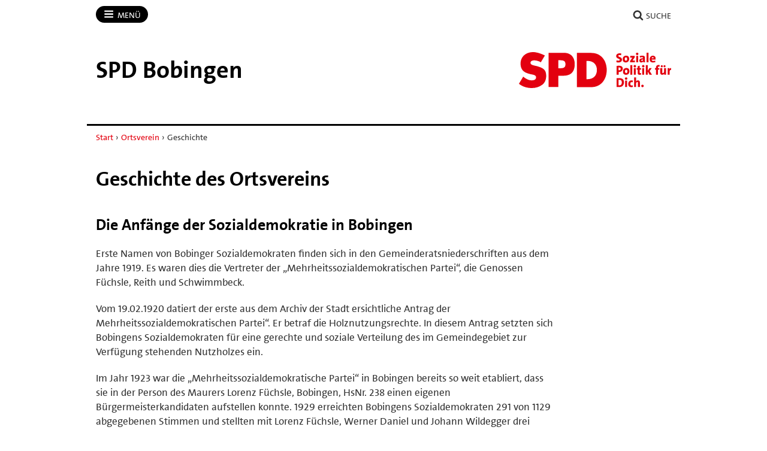

--- FILE ---
content_type: text/html; charset=utf-8
request_url: https://spd-bobingen.de/ortsverein/geschichte/
body_size: 12167
content:
<!DOCTYPE html>
<!-- Served by: www1 -->
<html lang="de" class="no-js" data-main-domain="spd-bobingen.de" data-aux-domain="spd-bobingen.bayernspd.de" data-client-id="729284">
  <head>
    <meta charset="UTF-8" />
    <title>Geschichte - SPD Bobingen</title>
    <meta http-equiv="X-UA-Compatible" content="IE=edge" />
    <meta name="viewport" content="width=device-width, initial-scale=1" />
    <link rel="shortcut icon" type="image/x-icon" href="https://spd-bobingen.de/workspace/assets/1768066584/default/img/favicon.ico" />
    <link rel="stylesheet" href="https://spd-bobingen.de/workspace/assets/1768066584/default/css/dist/app-spd2023-2.min.css" />
  </head>
  <body>
    <div class="body-wrapper">
      <div class="symbol-container">
        <svg xmlns="http://www.w3.org/2000/svg" xmlns:xlink="http://www.w3.org/1999/xlink" version="1.1" width="0" height="0">
          <defs>
            <symbol id="icon-bars" viewBox="0 0 27 32">
              <title>Menü</title>
              <path d="M27.429 24v2.286q0 0.464-0.339 0.804t-0.804 0.339h-25.143q-0.464 0-0.804-0.339t-0.339-0.804v-2.286q0-0.464 0.339-0.804t0.804-0.339h25.143q0.464 0 0.804 0.339t0.339 0.804zM27.429 14.857v2.286q0 0.464-0.339 0.804t-0.804 0.339h-25.143q-0.464 0-0.804-0.339t-0.339-0.804v-2.286q0-0.464 0.339-0.804t0.804-0.339h25.143q0.464 0 0.804 0.339t0.339 0.804zM27.429 5.714v2.286q0 0.464-0.339 0.804t-0.804 0.339h-25.143q-0.464 0-0.804-0.339t-0.339-0.804v-2.286q0-0.464 0.339-0.804t0.804-0.339h25.143q0.464 0 0.804 0.339t0.339 0.804z"></path>
            </symbol>
            <symbol id="icon-user" viewBox="0 0 25 32">
              <title>Benutzer</title>
              <path d="M25.143 25.089q0 2.143-1.304 3.384t-3.464 1.241h-15.607q-2.161 0-3.464-1.241t-1.304-3.384q0-0.946 0.063-1.848t0.25-1.946 0.473-1.938 0.768-1.741 1.107-1.446 1.527-0.955 1.991-0.357q0.161 0 0.75 0.384t1.33 0.857 1.929 0.857 2.384 0.384 2.384-0.384 1.929-0.857 1.33-0.857 0.75-0.384q1.089 0 1.991 0.357t1.527 0.955 1.107 1.446 0.768 1.741 0.473 1.938 0.25 1.946 0.063 1.848zM19.429 9.143q0 2.839-2.009 4.848t-4.848 2.009-4.848-2.009-2.009-4.848 2.009-4.848 4.848-2.009 4.848 2.009 2.009 4.848z"></path>
            </symbol>
            <symbol id="icon-search" viewBox="0 0 30 32">
              <title>Suche</title>
              <path d="M20.571 14.857q0-3.304-2.348-5.652t-5.652-2.348-5.652 2.348-2.348 5.652 2.348 5.652 5.652 2.348 5.652-2.348 2.348-5.652zM29.714 29.714q0 0.929-0.679 1.607t-1.607 0.679q-0.964 0-1.607-0.679l-6.125-6.107q-3.196 2.214-7.125 2.214-2.554 0-4.884-0.991t-4.018-2.679-2.679-4.018-0.991-4.884 0.991-4.884 2.679-4.018 4.018-2.679 4.884-0.991 4.884 0.991 4.018 2.679 2.679 4.018 0.991 4.884q0 3.929-2.214 7.125l6.125 6.125q0.661 0.661 0.661 1.607z"></path>
            </symbol>
            <symbol id="icon-facebook" viewBox="0 0 19 32">
              <title>Facebook</title>
              <path d="M17.125 0.214v4.714h-2.804q-1.536 0-2.071 0.643t-0.536 1.929v3.375h5.232l-0.696 5.286h-4.536v13.554h-5.464v-13.554h-4.554v-5.286h4.554v-3.893q0-3.321 1.857-5.152t4.946-1.83q2.625 0 4.071 0.214z"></path>
            </symbol>
            <symbol id="icon-twitter" viewBox="0 0 32 32">
              <title>Twitter</title>
              <path d="M32 7.075c-1.175 0.525-2.444 0.875-3.769 1.031 1.356-0.813 2.394-2.1 2.887-3.631-1.269 0.75-2.675 1.3-4.169 1.594-1.2-1.275-2.906-2.069-4.794-2.069-3.625 0-6.563 2.938-6.563 6.563 0 0.512 0.056 1.012 0.169 1.494-5.456-0.275-10.294-2.888-13.531-6.862-0.563 0.969-0.887 2.1-0.887 3.3 0 2.275 1.156 4.287 2.919 5.463-1.075-0.031-2.087-0.331-2.975-0.819 0 0.025 0 0.056 0 0.081 0 3.181 2.263 5.838 5.269 6.437-0.55 0.15-1.131 0.231-1.731 0.231-0.425 0-0.831-0.044-1.237-0.119 0.838 2.606 3.263 4.506 6.131 4.563-2.25 1.762-5.075 2.813-8.156 2.813-0.531 0-1.050-0.031-1.569-0.094 2.913 1.869 6.362 2.95 10.069 2.95 12.075 0 18.681-10.006 18.681-18.681 0-0.287-0.006-0.569-0.019-0.85 1.281-0.919 2.394-2.075 3.275-3.394z"></path>
            </symbol>
            <symbol id="icon-twitter-x" viewBox="0 0 24 24">
              <title>Twitter</title>
              <path d="M14.258 10.152L23.176 0h-2.113l-7.747 8.813L7.133 0H0l9.352 13.328L0 23.973h2.113l8.176-9.309 6.531 9.309h7.133zm-2.895 3.293l-.949-1.328L2.875 1.56h3.246l6.086 8.523.945 1.328 7.91 11.078h-3.246zm0 0"></path>
            </symbol>
            <symbol id="icon-mastodon" viewBox="0 0 32 32">
              <title>Mastodon</title>
              <path d="M30.924 10.505c0-6.941-4.548-8.976-4.548-8.976-2.293-1.053-6.232-1.496-10.321-1.529h-0.101c-4.091 0.033-8.027 0.476-10.32 1.529 0 0-4.548 2.035-4.548 8.976 0 1.589-0.031 3.491 0.020 5.505 0.165 6.789 1.245 13.479 7.521 15.14 2.893 0.765 5.379 0.927 7.38 0.816 3.629-0.2 5.667-1.296 5.667-1.296l-0.12-2.633c0 0-2.593 0.817-5.505 0.719-2.887-0.099-5.932-0.311-6.399-3.855-0.041-0.29-0.064-0.626-0.064-0.967 0-0.009 0-0.018 0-0.028v0.001c0 0 2.833 0.693 6.423 0.857 2.195 0.1 4.253-0.129 6.344-0.377 4.009-0.479 7.5-2.949 7.939-5.207 0.689-3.553 0.633-8.676 0.633-8.676zM25.559 19.451h-3.329v-8.159c0-1.72-0.724-2.592-2.171-2.592-1.6 0-2.403 1.035-2.403 3.083v4.465h-3.311v-4.467c0-2.048-0.803-3.083-2.403-3.083-1.447 0-2.171 0.873-2.171 2.592v8.159h-3.329v-8.404c0-1.719 0.437-3.084 1.316-4.093 0.907-1.011 2.092-1.528 3.565-1.528 1.704 0 2.995 0.655 3.848 1.965l0.828 1.391 0.829-1.391c0.853-1.311 2.144-1.965 3.848-1.965 1.472 0 2.659 0.517 3.565 1.528 0.877 1.009 1.315 2.375 1.315 4.093z"></path>
            </symbol>
            <symbol id="icon-youtube" viewBox="0 0 32 32">
              <title>YouTube</title>
              <path d="M31.681 9.6c0 0-0.313-2.206-1.275-3.175-1.219-1.275-2.581-1.281-3.206-1.356-4.475-0.325-11.194-0.325-11.194-0.325h-0.012c0 0-6.719 0-11.194 0.325-0.625 0.075-1.987 0.081-3.206 1.356-0.963 0.969-1.269 3.175-1.269 3.175s-0.319 2.588-0.319 5.181v2.425c0 2.587 0.319 5.181 0.319 5.181s0.313 2.206 1.269 3.175c1.219 1.275 2.819 1.231 3.531 1.369 2.563 0.244 10.881 0.319 10.881 0.319s6.725-0.012 11.2-0.331c0.625-0.075 1.988-0.081 3.206-1.356 0.962-0.969 1.275-3.175 1.275-3.175s0.319-2.587 0.319-5.181v-2.425c-0.006-2.588-0.325-5.181-0.325-5.181zM12.694 20.15v-8.994l8.644 4.513-8.644 4.481z"></path>
            </symbol>
            <symbol id="icon-flickr" viewBox="0 0 32 32">
              <title>Flickr</title>
              <path d="M25 13c-2.206 0-4 1.794-4 4s1.794 4 4 4c2.206 0 4-1.794 4-4s-1.794-4-4-4zM25 10v0c3.866 0 7 3.134 7 7s-3.134 7-7 7-7-3.134-7-7c0-3.866 3.134-7 7-7zM0 17c0-3.866 3.134-7 7-7s7 3.134 7 7c0 3.866-3.134 7-7 7s-7-3.134-7-7z"></path>
            </symbol>
            <symbol id="icon-instagram" viewBox="0 0 32 32">
              <title>Instagram</title>
              <path d="M16 2.881c4.275 0 4.781 0.019 6.462 0.094 1.563 0.069 2.406 0.331 2.969 0.55 0.744 0.288 1.281 0.638 1.837 1.194 0.563 0.563 0.906 1.094 1.2 1.838 0.219 0.563 0.481 1.412 0.55 2.969 0.075 1.688 0.094 2.194 0.094 6.463s-0.019 4.781-0.094 6.463c-0.069 1.563-0.331 2.406-0.55 2.969-0.288 0.744-0.637 1.281-1.194 1.837-0.563 0.563-1.094 0.906-1.837 1.2-0.563 0.219-1.413 0.481-2.969 0.55-1.688 0.075-2.194 0.094-6.463 0.094s-4.781-0.019-6.463-0.094c-1.563-0.069-2.406-0.331-2.969-0.55-0.744-0.288-1.281-0.637-1.838-1.194-0.563-0.563-0.906-1.094-1.2-1.837-0.219-0.563-0.481-1.413-0.55-2.969-0.075-1.688-0.094-2.194-0.094-6.463s0.019-4.781 0.094-6.463c0.069-1.563 0.331-2.406 0.55-2.969 0.288-0.744 0.638-1.281 1.194-1.838 0.563-0.563 1.094-0.906 1.838-1.2 0.563-0.219 1.412-0.481 2.969-0.55 1.681-0.075 2.188-0.094 6.463-0.094zM16 0c-4.344 0-4.887 0.019-6.594 0.094-1.7 0.075-2.869 0.35-3.881 0.744-1.056 0.412-1.95 0.956-2.837 1.85-0.894 0.888-1.438 1.781-1.85 2.831-0.394 1.019-0.669 2.181-0.744 3.881-0.075 1.713-0.094 2.256-0.094 6.6s0.019 4.887 0.094 6.594c0.075 1.7 0.35 2.869 0.744 3.881 0.413 1.056 0.956 1.95 1.85 2.837 0.887 0.887 1.781 1.438 2.831 1.844 1.019 0.394 2.181 0.669 3.881 0.744 1.706 0.075 2.25 0.094 6.594 0.094s4.888-0.019 6.594-0.094c1.7-0.075 2.869-0.35 3.881-0.744 1.050-0.406 1.944-0.956 2.831-1.844s1.438-1.781 1.844-2.831c0.394-1.019 0.669-2.181 0.744-3.881 0.075-1.706 0.094-2.25 0.094-6.594s-0.019-4.887-0.094-6.594c-0.075-1.7-0.35-2.869-0.744-3.881-0.394-1.063-0.938-1.956-1.831-2.844-0.887-0.887-1.781-1.438-2.831-1.844-1.019-0.394-2.181-0.669-3.881-0.744-1.712-0.081-2.256-0.1-6.6-0.1v0z"></path>
              <path d="M16 7.781c-4.537 0-8.219 3.681-8.219 8.219s3.681 8.219 8.219 8.219 8.219-3.681 8.219-8.219c0-4.537-3.681-8.219-8.219-8.219zM16 21.331c-2.944 0-5.331-2.387-5.331-5.331s2.387-5.331 5.331-5.331c2.944 0 5.331 2.387 5.331 5.331s-2.387 5.331-5.331 5.331z"></path>
              <path d="M26.462 7.456c0 1.060-0.859 1.919-1.919 1.919s-1.919-0.859-1.919-1.919c0-1.060 0.859-1.919 1.919-1.919s1.919 0.859 1.919 1.919z"></path>
            </symbol>
            <symbol id="icon-tiktok" viewBox="0 0 32 32">
              <path d="M16.707 0.027c1.747-0.027 3.48-0.013 5.213-0.027 0.107 2.040 0.84 4.12 2.333 5.56 1.493 1.48 3.6 2.16 5.653 2.387v5.373c-1.92-0.067-3.853-0.467-5.6-1.293-0.76-0.347-1.467-0.787-2.16-1.24-0.013 3.893 0.013 7.787-0.027 11.667-0.107 1.867-0.72 3.72-1.8 5.253-1.747 2.56-4.773 4.227-7.88 4.28-1.907 0.107-3.813-0.413-5.44-1.373-2.693-1.587-4.587-4.493-4.867-7.613-0.027-0.667-0.040-1.333-0.013-1.987 0.24-2.533 1.493-4.96 3.44-6.613 2.213-1.92 5.307-2.84 8.2-2.293 0.027 1.973-0.053 3.947-0.053 5.92-1.32-0.427-2.867-0.307-4.027 0.493-0.84 0.547-1.48 1.387-1.813 2.333-0.28 0.68-0.2 1.427-0.187 2.147 0.32 2.187 2.427 4.027 4.667 3.827 1.493-0.013 2.92-0.88 3.693-2.147 0.253-0.44 0.533-0.893 0.547-1.413 0.133-2.387 0.080-4.76 0.093-7.147 0.013-5.373-0.013-10.733 0.027-16.093z"></path>
            </symbol>
            <symbol id="icon-threads" viewBox="0 0 32 32">
              <path d="M23.59 14.831c-0.138-0.066-0.278-0.13-0.42-0.191-0.247-4.551-2.734-7.157-6.91-7.183-0.019-0-0.038-0-0.057-0-2.498 0-4.575 1.066-5.853 3.006l2.296 1.575c0.955-1.449 2.454-1.758 3.558-1.758 0.013 0 0.026 0 0.038 0 1.375 0.009 2.412 0.409 3.084 1.188 0.489 0.568 0.816 1.352 0.977 2.342-1.219-0.207-2.537-0.271-3.947-0.19-3.97 0.229-6.522 2.544-6.351 5.761 0.087 1.632 0.9 3.036 2.289 3.953 1.175 0.775 2.687 1.154 4.26 1.069 2.076-0.114 3.705-0.906 4.841-2.355 0.863-1.1 1.409-2.526 1.65-4.322 0.989 0.597 1.723 1.383 2.128 2.328 0.689 1.606 0.729 4.245-1.424 6.396-1.887 1.885-4.154 2.7-7.581 2.725-3.802-0.028-6.677-1.247-8.546-3.624-1.75-2.225-2.655-5.439-2.689-9.553 0.034-4.114 0.938-7.328 2.689-9.553 1.869-2.376 4.744-3.595 8.546-3.624 3.829 0.028 6.754 1.253 8.695 3.641 0.952 1.171 1.669 2.643 2.142 4.36l2.691-0.718c-0.573-2.113-1.476-3.934-2.703-5.445-2.488-3.061-6.127-4.63-10.816-4.662h-0.019c-4.679 0.032-8.277 1.607-10.695 4.68-2.151 2.735-3.261 6.539-3.298 11.309l-0 0.011 0 0.011c0.037 4.769 1.147 8.574 3.298 11.309 2.417 3.073 6.016 4.648 10.695 4.68h0.019c4.16-0.029 7.092-1.118 9.508-3.532 3.16-3.157 3.065-7.115 2.024-9.545-0.747-1.742-2.172-3.157-4.12-4.092zM16.407 21.584c-1.74 0.098-3.548-0.683-3.637-2.356-0.066-1.24 0.883-2.624 3.744-2.789 0.328-0.019 0.649-0.028 0.965-0.028 1.039 0 2.011 0.101 2.895 0.294-0.33 4.117-2.263 4.785-3.967 4.879z"></path>
            </symbol>
            <symbol id="icon-bluesky" viewBox="0 0 64 57">
              <path d="M13.873 3.805C21.21 9.332 29.103 20.537 32 26.55v15.882c0-.338-.13.044-.41.867-1.512 4.456-7.418 21.847-20.923 7.944-7.111-7.32-3.819-14.64 9.125-16.85-7.405 1.264-15.73-.825-18.014-9.015C1.12 23.022 0 8.51 0 6.55 0-3.268 8.579-.182 13.873 3.805ZM50.127 3.805C42.79 9.332 34.897 20.537 32 26.55v15.882c0-.338.13.044.41.867 1.512 4.456 7.418 21.847 20.923 7.944 7.111-7.32 3.819-14.64-9.125-16.85 7.405 1.264 15.73-.825 18.014-9.015C62.88 23.022 64 8.51 64 6.55c0-9.818-8.578-6.732-13.873-2.745Z"></path>
            </symbol>
            <symbol id="icon-whatsapp" viewBox="0 0 360 362">
              <path d="M307.546 52.5655C273.709 18.685 228.706 0.0171895 180.756 0C81.951 0 1.53846 80.404 1.50408 179.235C1.48689 210.829 9.74646 241.667 25.4319 268.844L0 361.736L95.0236 336.811C121.203 351.096 150.683 358.616 180.679 358.625H180.756C279.544 358.625 359.966 278.212 360 179.381C360.017 131.483 341.392 86.4547 307.546 52.5741V52.5655ZM180.756 328.354H180.696C153.966 328.346 127.744 321.16 104.865 307.589L99.4242 304.358L43.034 319.149L58.0834 264.168L54.5423 258.53C39.6304 234.809 31.749 207.391 31.7662 179.244C31.8006 97.1036 98.6334 30.2707 180.817 30.2707C220.61 30.2879 258.015 45.8015 286.145 73.9665C314.276 102.123 329.755 139.562 329.738 179.364C329.703 261.513 262.871 328.346 180.756 328.346V328.354ZM262.475 216.777C257.997 214.534 235.978 203.704 231.869 202.209C227.761 200.713 224.779 199.966 221.796 204.452C218.814 208.939 210.228 219.029 207.615 222.011C205.002 225.002 202.389 225.372 197.911 223.128C193.434 220.885 179.003 216.158 161.891 200.902C148.578 189.024 139.587 174.362 136.975 169.875C134.362 165.389 136.7 162.965 138.934 160.739C140.945 158.728 143.412 155.505 145.655 152.892C147.899 150.279 148.638 148.406 150.133 145.423C151.629 142.432 150.881 139.82 149.764 137.576C148.646 135.333 139.691 113.287 135.952 104.323C132.316 95.5909 128.621 96.777 125.879 96.6309C123.266 96.5019 120.284 96.4762 117.293 96.4762C114.302 96.4762 109.454 97.5935 105.346 102.08C101.238 106.566 89.6691 117.404 89.6691 139.441C89.6691 161.478 105.716 182.785 107.959 185.776C110.202 188.767 139.544 234.001 184.469 253.408C195.153 258.023 203.498 260.782 210.004 262.845C220.731 266.257 230.494 265.776 238.212 264.624C246.816 263.335 264.71 253.786 268.44 243.326C272.17 232.866 272.17 223.893 271.053 222.028C269.936 220.163 266.945 219.037 262.467 216.794L262.475 216.777Z"></path>
            </symbol>
            <symbol id="icon-envelope" viewBox="0 0 32 32">
              <title>Briefumschlag</title>
              <path d="M29.714 26.857v-13.714q-0.571 0.643-1.232 1.179-4.786 3.679-7.607 6.036-0.911 0.768-1.482 1.196t-1.545 0.866-1.83 0.438h-0.036q-0.857 0-1.83-0.438t-1.545-0.866-1.482-1.196q-2.821-2.357-7.607-6.036-0.661-0.536-1.232-1.179v13.714q0 0.232 0.17 0.402t0.402 0.17h26.286q0.232 0 0.402-0.17t0.17-0.402zM29.714 8.089v-0.438t-0.009-0.232-0.054-0.223-0.098-0.161-0.161-0.134-0.25-0.045h-26.286q-0.232 0-0.402 0.17t-0.17 0.402q0 3 2.625 5.071 3.446 2.714 7.161 5.661 0.107 0.089 0.625 0.527t0.821 0.67 0.795 0.563 0.902 0.491 0.768 0.161h0.036q0.357 0 0.768-0.161t0.902-0.491 0.795-0.563 0.821-0.67 0.625-0.527q3.714-2.946 7.161-5.661 0.964-0.768 1.795-2.063t0.83-2.348zM32 7.429v19.429q0 1.179-0.839 2.018t-2.018 0.839h-26.286q-1.179 0-2.018-0.839t-0.839-2.018v-19.429q0-1.179 0.839-2.018t2.018-0.839h26.286q1.179 0 2.018 0.839t0.839 2.018z"></path>
            </symbol>
            <symbol id="icon-shopping-cart" viewBox="0 0 24 24">
              <title>Einkaufswagen</title>
              <path d="M11 21c0 1.105-0.895 2-2 2s-2-0.895-2-2c0-1.105 0.895-2 2-2s2 0.895 2 2z"></path>
              <path d="M22 21c0 1.105-0.895 2-2 2s-2-0.895-2-2c0-1.105 0.895-2 2-2s2 0.895 2 2z"></path>
              <path d="M23.8 5.4c-0.2-0.3-0.5-0.4-0.8-0.4h-16.2l-0.8-4.2c-0.1-0.5-0.5-0.8-1-0.8h-4c-0.6 0-1 0.4-1 1s0.4 1 1 1h3.2l0.8 4.2c0 0 0 0.1 0 0.1l1.7 8.3c0.3 1.4 1.5 2.4 2.9 2.4 0 0 0 0 0.1 0h9.7c1.5 0 2.7-1 3-2.4l1.6-8.4c0-0.3 0-0.6-0.2-0.8zM20.4 14.2c-0.1 0.5-0.5 0.8-1 0.8h-9.7c-0.5 0-0.9-0.3-1-0.8l-1.5-7.2h14.6l-1.4 7.2z"></path>
            </symbol>
            <symbol id="icon-file-pdf" viewBox="0 0 32 32">
              <path d="M26.313 18.421c-0.427-0.42-1.372-0.643-2.812-0.662-0.974-0.011-2.147 0.075-3.38 0.248-0.552-0.319-1.122-0.665-1.568-1.083-1.202-1.122-2.205-2.68-2.831-4.394 0.041-0.16 0.075-0.301 0.108-0.444 0 0 0.677-3.846 0.498-5.146-0.025-0.178-0.040-0.23-0.088-0.369l-0.059-0.151c-0.184-0.425-0.545-0.875-1.111-0.85l-0.341-0.011c-0.631 0-1.146 0.323-1.281 0.805-0.411 1.514 0.013 3.778 0.781 6.711l-0.197 0.478c-0.55 1.34-1.238 2.689-1.846 3.88l-0.079 0.155c-0.639 1.251-1.22 2.313-1.745 3.213l-0.543 0.287c-0.040 0.021-0.97 0.513-1.188 0.645-1.852 1.106-3.079 2.361-3.282 3.357-0.065 0.318-0.017 0.725 0.313 0.913l0.525 0.264c0.228 0.114 0.468 0.172 0.714 0.172 1.319 0 2.85-1.643 4.959-5.324 2.435-0.793 5.208-1.452 7.638-1.815 1.852 1.043 4.129 1.767 5.567 1.767 0.255 0 0.475-0.024 0.654-0.072 0.276-0.073 0.508-0.23 0.65-0.444 0.279-0.42 0.335-0.998 0.26-1.59-0.023-0.176-0.163-0.393-0.315-0.541zM6.614 25.439c0.241-0.658 1.192-1.958 2.6-3.111 0.088-0.072 0.306-0.276 0.506-0.466-1.472 2.348-2.458 3.283-3.106 3.577zM14.951 6.24c0.424 0 0.665 1.069 0.685 2.070s-0.214 1.705-0.505 2.225c-0.241-0.77-0.357-1.984-0.357-2.778 0 0-0.018-1.517 0.177-1.517v0zM12.464 19.922c0.295-0.529 0.603-1.086 0.917-1.677 0.765-1.447 1.249-2.58 1.609-3.511 0.716 1.303 1.608 2.41 2.656 3.297 0.131 0.111 0.269 0.222 0.415 0.333-2.132 0.422-3.974 0.935-5.596 1.558v0zM25.903 19.802c-0.13 0.081-0.502 0.128-0.741 0.128-0.772 0-1.727-0.353-3.066-0.927 0.515-0.038 0.986-0.057 1.409-0.057 0.774 0 1.004-0.003 1.761 0.19s0.767 0.585 0.637 0.667v0z"></path>
              <path d="M28.681 7.159c-0.694-0.947-1.662-2.053-2.724-3.116s-2.169-2.030-3.116-2.724c-1.612-1.182-2.393-1.319-2.841-1.319h-15.5c-1.378 0-2.5 1.121-2.5 2.5v27c0 1.378 1.121 2.5 2.5 2.5h23c1.378 0 2.5-1.122 2.5-2.5v-19.5c0-0.448-0.137-1.23-1.319-2.841v0zM24.543 5.457c0.959 0.959 1.712 1.825 2.268 2.543h-4.811v-4.811c0.718 0.556 1.584 1.309 2.543 2.268v0zM28 29.5c0 0.271-0.229 0.5-0.5 0.5h-23c-0.271 0-0.5-0.229-0.5-0.5v-27c0-0.271 0.229-0.5 0.5-0.5 0 0 15.499-0 15.5 0v7c0 0.552 0.448 1 1 1h7v19.5z"></path>
            </symbol>
          </defs>
        </svg>
      </div>
<!-- Downlevel-hidden -->
<!--[if lt IE 10]><div class="callout callout_browser-warning" role="complementary" aria-label="Hinweis"><div class="callout__wrapper"><p>Sie verwenden einen veralteten Browser, der unsere Seiten nicht korrekt anzeigen kann und ein Sicherheitsrisiko darstellt. Bitte installieren Sie <a href="http://browsehappy.com/">einen aktuellen Browser</a>.</p></div></div><![endif]-->
<!-- Downlevel-revealed -->
<!--[if gte IE 10]><!-->
      <noscript>
        <div class="callout callout_browser-warning" role="complementary" aria-label="Hinweis">
          <div class="callout__wrapper">
            <p>Bitte aktivieren Sie JavaScript in Ihrem Browser.</p>
          </div>
        </div>
      </noscript>
<!--<![endif]-->
      <div class="nav-main" id="nav-main" role="navigation" aria-label="Haupt-Navigation">
        <div class="nav-main__wrapper">
          <div class="nav-main__primary" id="nav">
            <button class="nav-button nav-button_menu" type="button" data-toggle="collapse" data-target="#menu">
              <svg xmlns="http://www.w3.org/2000/svg" xmlns:xlink="http://www.w3.org/1999/xlink" version="1.1" class="icon icon-bars" width="32" height="32" focusable="false">
                <use xlink:href="#icon-bars"></use>
              </svg>
              <span class="nav-button__text">Menü<span class="u-visually-hidden"> öffnen/schließen</span></span>
            </button>
            <div class="nav-main__menu" id="menu">
              <div class="main-menu">
                <ul class="main-menu__list">
                  <li class="main-menu__item">
                    <a class="main-menu__link" href="https://spd-bobingen.de">Start</a>
                  </li>
                  <li class="main-menu__item">
                    <a class="main-menu__link" href="https://spd-bobingen.de/news/">News</a>
                  </li>
                  <li class="main-menu__item">
                    <a class="main-menu__link" href="https://spd-bobingen.de/termine/">Termine</a>
                  </li>
                  <li class="main-menu__item">
                    <a class="main-menu__link" href="https://spd-bobingen.de/ortsverein/" data-toggle="collapse" data-target="#id1">Ortsverein</a>
                    <div id="id1">
                      <ul class="main-menu__list main-menu__list_level-2">
                        <li class="main-menu__item">
                          <a class="main-menu__link" href="https://spd-bobingen.de/ortsverein/">Startseite Ortsverein</a>
                        </li>
                        <li class="main-menu__item">
                          <a class="main-menu__link" href="https://spd-bobingen.de/ortsverein/vorstand/">Vorstand</a>
                        </li>
                        <li class="main-menu__item">
                          <a class="main-menu__link" href="https://spd-bobingen.de/ortsverein/unsere-politik/">Unsere Politik</a>
                        </li>
                        <li class="main-menu__item">
                          <a class="main-menu__link" href="https://spd-bobingen.de/ortsverein/stadtrat/">Stadtrat</a>
                        </li>
                        <li class="main-menu__item">
                          <a class="main-menu__link" href="https://spd-bobingen.de/ortsverein/mandatstraeger/">Mandatsträger</a>
                        </li>
                        <li class="main-menu__item">
                          <a class="main-menu__link" href="https://spd-bobingen.de/ortsverein/vor-ort-aktiv/">Vor Ort aktiv</a>
                        </li>
                        <li class="main-menu__item">
                          <a class="main-menu__link" href="https://spd-bobingen.de/ortsverein/geschichte/">Geschichte</a>
                        </li>
                        <li class="main-menu__item">
                          <a class="main-menu__link" href="https://spd-bobingen.de/ortsverein/wahlen/">Wahlen</a>
                        </li>
                      </ul>
                    </div>
                  </li>
                  <li class="main-menu__item">
                    <a class="main-menu__link" href="https://spd-bobingen.de/kontakt/">Kontakt</a>
                  </li>
                </ul>
              </div>
            </div>
          </div>
          <div class="nav-main__secondary" data-on-focus-collapse="#menu">
            <p>
              <a class="nav-button" href="https://spd-bobingen.de/suche/">
                <svg xmlns="http://www.w3.org/2000/svg" xmlns:xlink="http://www.w3.org/1999/xlink" version="1.1" class="icon icon-search" width="32" height="32" focusable="false">
                  <use xlink:href="#icon-search"></use>
                </svg>
                <span class="nav-button__text">Suche</span>
              </a>
            </p>
          </div>
        </div>
      </div>
      <div class="banner" id="banner" role="banner">
        <div class="banner__wrapper">
          <div class="banner__logo-container">
            <a class="banner__logo-link" href="https://spd-bobingen.de">
              <img class="banner__logo banner__logo_landscape" src="https://spd-bobingen.de/workspace/assets/default/img/logos/standards/br/logo-spd-2022.svg" alt="Logo" height="90" />
            </a>
          </div>
          <div class="banner__caption">
            <strong>
              <span class="banner__site-name banner__site-name_length-s">SPD Bobingen</span>
            </strong>
          </div>
        </div>
      </div>
      <div class="nav-breadcrumb" role="navigation" aria-label="Breadcrumb">
        <div class="nav-breadcrumb__wrapper">
          <p class="breadcrumb">
            <span class="u-visually-hidden">Sie sind hier: </span>
            <a class="breadcrumb__link" href="https://spd-bobingen.de/">Start</a>
            <span class="breadcrumb__separator"> › </span>
            <a class="breadcrumb__link" href="https://spd-bobingen.de/ortsverein/">Ortsverein</a>
            <span class="breadcrumb__separator"> › </span>
            <span>Geschichte</span>
          </p>
        </div>
      </div>
      <div class="main" id="main" role="main">
        <div class="main__wrapper">
          <div class="m-section m-section_article" id="m-id732671">
            <div class="m-section__header">
              <h1>Geschichte des Ortsvereins</h1>
            </div>
            <div class="m-section__content">
              <h2>Die Anfänge der Sozialdemokratie in Bobingen</h2>
              <p>Erste Namen von Bobinger Sozialdemokraten finden sich in den Gemeinderatsniederschriften aus dem Jahre 1919. Es waren dies die Vertreter der „Mehrheitssozialdemokratischen Partei“, die Genossen Füchsle, Reith und Schwimmbeck. </p>
              <p>Vom 19.02.1920 datiert der erste aus dem Archiv der Stadt ersichtliche Antrag der Mehrheitssozialdemokratischen Partei“. Er betraf die Holznutzungsrechte. In diesem Antrag setzten sich Bobingens Sozialdemokraten für eine gerechte und soziale Verteilung des im Gemeindegebiet zur Verfügung stehenden Nutzholzes ein. </p>
              <p>Im Jahr 1923 war die „Mehrheitssozialdemokratische Partei“ in Bobingen bereits so weit etabliert, dass sie in der Person des Maurers Lorenz Füchsle, Bobingen, HsNr. 238 einen eigenen Bürgermeisterkandidaten aufstellen konnte. 1929 erreichten Bobingens Sozialdemokraten 291 von 1129 abgegebenen Stimmen und stellten mit Lorenz Füchsle, Werner Daniel und Johann Wildegger drei Gemeinderäte.</p>
              <p>
                <a class="button" href="https://spd-bobingen.de/ortsverein/geschichte/geschichte-des-ortsvereins/">mehr</a>
              </p>
            </div>
          </div>
          <div class="m-section m-section_article" id="m-id772637">
            <div class="m-section__header">
              <h2>Gegen das Vergessen - Willi Ohlendorf</h2>
            </div>
            <div class="m-section__content">
              <h3>Willi-Ohlendorf-Preis</h3>
              <p>In Würdigung besonderer Verdienste im Einsatz für Meinungsfreiheit, Demokratie und Solidarität unter den Menschen und Völkern, beschloss die SPD-Stadtratsfraktion Bobingen, herausragende Persönlichkeiten mit dem von ihr gestifteten Willi-Ohlendorf-Preis zu ehren. Die zu ehrenden Personen sollen sich durch besondere Leistungen für die Bürgerinnen und Bürger unseres Lebensraumes verdient gemacht haben und zwar</p>
              <p>•   durch demokratisches Engagement und Zivilcourage
•   über politischen, gesellschaftlichen und sozialen Einsatz
•   in der historischen Forschung bei der Auseinandersetzung mit der Geschichte des Dritten Reiches, insbesondere der Themenkreise Widerstand, Juden, Sinti und Roma, andere Verfolgte, Zwangsarbeiter und Kriegsgefangene.</p>
              <h3>Gegen das Vergessen</h3>
              <p>Nationalsozialismus, Holocaust und Kriegsverlauf sind in eine mehr als drei Generationen überspannende, historische Distanz getreten. Daraus ziehen manche den voreiligen Schluss, das Thema doch endlich abzuhaken und einen Schlussstrich zu ziehen. 
Dem wollen wir in Bobingen etwas entgegensetzen, in dem Bewusstsein, dass ein Land, eine Region, ein Ort, seiner Geschichte nicht entfliehen kann.</p>
              <p>Aus diesen Zusammenhängen ergibt sich die Chance, dem Widerstandskämpfer aus Bobingen, Willi Ohlendorf, ein bleibendes Gedächtnis zu setzen und sein vorbildliches Verhalten, im Glauben an eine bessere Zukunft und als herausragendes Beispiel, gerade für junge Menschen, herauszustellen.</p>
              <p>Willi Ohlendorf hat sich bedingungslos gegen die nationalsozialistische Diktatur und den heraufziehenden Krieg gestellt, obwohl er eine Familie mit drei kleinen Kindern hatte. Er arbeitete als Ingenieur bei der IG-Farben-Fabrik in Bobingen. Seine kritische, ablehnende Haltung sowie die Mitgliedschaft in einer sozialistischen Gruppe, dem „Internationalen Sozialistischen Kampfbund“, führte 1938 nach einem Propaganda-Prozess zu einer Verurteilung von sechs Jahren Zuchthaus mit Zwangsarbeit. Nach Ableistung der Haftzeit wurde Willi Ohlendorf nicht entlassen, sondern kam als Schutzhäftling über das KZ Dachau nach Gandersheim-Brunshausen, einem Außenlager des Konzentrationslagers Buchenwald, wo er entkräftet und krank am 26. November 1944 zu Tode kam. </p>
              <p>Im Gedenken und Erinnern an diesen gleichsam heldenhaften Einsatz gegen die Diktatur und für die Demokratie ist Willi Ohlendorf ein leuchtendes Beispiel für uns alle.</p>
              <p><strong>Erstmals wurde der Preis 2007 an Alexandra Herz</strong> für ihre Facharbeit zum Thema „Der Widerstand des Internationalen Sozialistischen Kampfbundes (ISK) gegen den Nationalsozialismus unter Einbezug des Portraits des ISK-Mitgliedes Willi Ohlendorf“ verliehen.</p>
              <p>Alexandra Herz hat zur Abiturprüfung 2005 am Peutinger Gymnasium Augsburg eine vorbildliche Facharbeit im Leistungskurs Geschichte mit dem Thema „Der Widerstand des Internationalen So-zialistischen Kampfbundes (ISK) gegen den Nationalsozialismus unter Einbezug des Portraits des ISK-Mitgliedes Willi Ohlendorf“ erarbeitet.</p>
              <p>Dr. Hans-Jochen Vogel, Oberbürgermeister von München 1960 – 1972, Bundesjustizminister 1974 – 1981, Gründungsvorsitzender 1993 – 2000 und Ehrenmitglied des Vorstands des Vereins "Gegen Vergessen - Für Demokratie e.V." hielt eine bewegende Laudatio und überreichte den Preis.</p>
              <p><strong>Der Preis 2010 wurde an Dr. Bernhard Lehmann</strong> vergeben. Er beschäftigt sich seit vielen Jahren mit den Schicksalen von Zwangsarbeitern während des Zweiten Weltkriegs in unserer Region und in Bobingen. </p>
              <p>Zusammen mit seinen Schülern erforscht er seit vielen Jahren die Schicksale von Zwangsarbeitern während des Zweiten Weltkrieges in der Region und in Bobingen. Vor ziemlich genau zwei Jahren berichtete der engagierte Lehrer in Bobingen von seinen Reisen in die Ukraine und den Begegnungen mit den Menschen. Einige davon hatten auch in der ehemaligen Fabrik der Bobinger I. G. Farben gearbeitet. Unermüdlich sammelt Dr. Lehmann Spenden und überbringt diese auf seinen zahlreichen Reisen an heute noch Lebende.</p>
              <p>Durch seinen Einsatz gelingt es ihm, diesen Menschen nach so langer Zeit gleichsam wieder ein Gesicht zu geben. In Würdigung besonderer Verdienste im Einsatz für Meinungsfreiheit, Demokratie und Solidarität unter den Menschen und Völkern hat die SPD-Stadtratsfraktion Bobingen beschlossen, herausragende Persönlichkeiten mit dem von ihr gestifteten Willi-Ohlendorf-Preis zu ehren.</p>
              <p>Den Preis überreichte Franz Maget, Vizepräsident des Bayerischen Landtags</p>
              <p><strong>2012 wurde der Preis an die Staatliche Realschule Bobingen</strong> vergeben. Die Schülerinnen und Schüler der damaligen 10. Klasse haben in einer Projektarbeit zusammen mit ihren Lehrerinnen und Lehrern, sowie der Unterstützung durch das Kulturamt der Stadt Bobingen, die Lage der Zwangsarbeiter während des Zweiten Weltkrieges in Bobingen erforscht. Dabei haben sie unter anderem auch den Lebensweg einer im Juni 1945 im heutigen Stadtteil Waldberg geborenen Tochter einer ukrainischen Zwangsarbeiterin verfolgen können. 2011 wurde die Straße zur Real-schule auf Initiative der Schule zum Willi-Ohlendorf-Weg gewidmet.</p>
              <p><strong>Zudem wurde 2012 der Ehrenpreis an Pfarrer Friedrich Schafranek</strong> verliehen. Seine Biografie reicht von der Geburt in Wien über Frankfurt am Main nach Berlin, in das Ghetto Litzmannstadt, KZ-Auschwitz und KZ-Kaufering. Nach Erkrankung und Flucht, während der Räumung des KZ-Lagers Kaufering im April 1945, erlangte er wieder die Freiheit. Er fand zur evangelisch-lutherischen Kirche und wirkte als Pfarrer in Australien. Nach seiner Rückkehr arbeitete er in verschiedenen Pfarreien, z.B. in Augsburg und Königsbrunn. Von 1986 bis zu seinem Tod 2013 wohnte er in Bobingen.</p>
              <p>Dieser ungewöhnliche Lebenslauf, das erlittene Leid, die vorbildliche Zivilcourage und sein stetes Engagement zur Aussöhnung haben die SPD-Stadtratsfraktion veranlasst, Pfarrer Schafranek den Willi-Ohlendorf-Ehrenpreis zu verleihen.</p>
              <p>Die Preisverleihung wurde von Walther Seinsch, Beiratsmitglied im Verein „Gegen Vergessen – Für Demokratie e. V. und Vorstandsvorsitzender des FC Augsburg vorgenommen.</p>
              <p><strong>Der Willi-Ohlendorf-Preis 2020 wurde an Josef Pröll</strong> verliehen. Josef Pröll erzählt und zeigt nicht zuletzt in seinen beiden Dokumentarfilmen „Anna ich hab Angst um dich“ und „Die Stille schreit“ die Geschichte jüdischer Familien in Augsburg und Umgebung, die in der Nazi-Zeit alles verloren haben.</p>
              <p>Er kämpft nicht nur gegen das Vergessen, sondern auch gegen einen wieder erstarkenden Juden-hass und wie sich deren Diskriminierung nach dem Zweiten Weltkrieg fortsetzt.</p>
              <p>Josef Pröll ist u. a. Mitglied des Präsidiums der Lagergemeinschaft Dachau, Bildungsreferent der Jugend- und Erwachsenenbildung der IG Metall, Referent der KZ-Gedenkstätte Dachau und Mitglied im Verein Gegen Vergessen – für Demokratie e. V. Er führt die Tradition des Widerstands fort und verschafft den Opfern von damals Gehör.   </p>
              <p>Laudatio und Preisverleihung erfolgte durch Frau Dr. h. c. Charlotte Knobloch, Präsidentin der Israelitischen Kultusgemeinde München und Oberbayern K.d.ö.R.</p>
            </div>
          </div>
          <div class="m-section m-section_nav-zone" role="navigation" aria-labelledby="nav-zone-heading">
            <div class="m-section__header">
              <h2 id="nav-zone-heading">Im Bereich Ortsverein</h2>
            </div>
            <div class="m-section__content">
              <ul class="button-list">
                <li>
                  <a class="button button_small" href="https://spd-bobingen.de/ortsverein/">Startseite Ortsverein</a>
                </li>
                <li>
                  <a class="button button_small" href="https://spd-bobingen.de/ortsverein/vorstand/">Vorstand</a>
                </li>
                <li>
                  <a class="button button_small" href="https://spd-bobingen.de/ortsverein/unsere-politik/">Unsere Politik</a>
                </li>
                <li>
                  <a class="button button_small" href="https://spd-bobingen.de/ortsverein/stadtrat/">Stadtrat</a>
                </li>
                <li>
                  <a class="button button_small" href="https://spd-bobingen.de/ortsverein/mandatstraeger/">Mandatsträger</a>
                </li>
                <li>
                  <a class="button button_small" href="https://spd-bobingen.de/ortsverein/vor-ort-aktiv/">Vor Ort aktiv</a>
                </li>
                <li>
                  <span class="button button_small button_selected">Geschichte</span>
                </li>
                <li>
                  <a class="button button_small" href="https://spd-bobingen.de/ortsverein/wahlen/">Wahlen</a>
                </li>
              </ul>
            </div>
          </div>
        </div>
      </div>
      <div class="nav-meta" id="nav-meta" role="navigation" aria-labelledby="nav-meta-heading">
        <div class="nav-meta__wrapper">
          <h2 class="u-visually-hidden" id="nav-meta-heading">Meta-Navigation</h2>
          <div class="nav-meta__menu">
            <div class="meta-menu">
              <ul class="meta-menu__list">
                <li class="meta-menu__item">
                  <a class="meta-menu__link" href="https://spd-bobingen.de/kontakt/">Kontakt</a>
                </li>
                <li class="meta-menu__item">
                  <a class="meta-menu__link" href="https://spd-bobingen.de/newsletter/">Newsletter</a>
                </li>
                <li class="meta-menu__item">
                  <a class="meta-menu__link" href="https://spd-bobingen.de/impressum/">Impressum</a>
                </li>
                <li class="meta-menu__item">
                  <a class="meta-menu__link" href="https://spd-bobingen.de/datenschutz/">Datenschutz</a>
                </li>
                <li class="meta-menu__item">
                  <a class="meta-menu__link" href="https://spd-bobingen.bayernspd.de/benutzer/">Account</a>
                </li>
                <li class="meta-menu__item">
                  <a class="meta-menu__link" href="https://spd-bobingen.de/news/rss/">RSS</a>
                </li>
                <li class="meta-menu__item">
                  <a class="meta-menu__social-link meta-menu__social-link_facebook" href="https://www.facebook.com/SPDBobingen/">
                    <svg xmlns="http://www.w3.org/2000/svg" xmlns:xlink="http://www.w3.org/1999/xlink" version="1.1" class="icon meta-menu__social-icon" width="32px" height="32px" focusable="false">
                      <use xlink:href="#icon-facebook"></use>
                    </svg>
                    <span class="u-visually-hidden">Facebook</span>
                  </a>
                </li>
                <li class="meta-menu__item">
                  <a class="meta-menu__social-link meta-menu__social-link_instagram" href="https://www.instagram.com/spd_bobingen/?hl=de">
                    <svg xmlns="http://www.w3.org/2000/svg" xmlns:xlink="http://www.w3.org/1999/xlink" version="1.1" class="icon meta-menu__social-icon" width="32px" height="32px" focusable="false">
                      <use xlink:href="#icon-instagram"></use>
                    </svg>
                    <span class="u-visually-hidden">Instagram</span>
                  </a>
                </li>
              </ul>
            </div>
          </div>
          <div class="nav-meta__credits">
            <p>Powered by <a class="nav-meta__link nav-meta__link_credit" href="http://spd-webomat.de">SPD-Web-O-Mat</a></p>
          </div>
        </div>
      </div>
<!-- Downlevel-revealed -->
<!--[if gte IE 10]><!-->
      <script src="https://spd-bobingen.de/workspace/assets/1768066584/default/js/dist/app.min.js"></script>
<!--<![endif]-->
    </div>
  </body>
</html>
